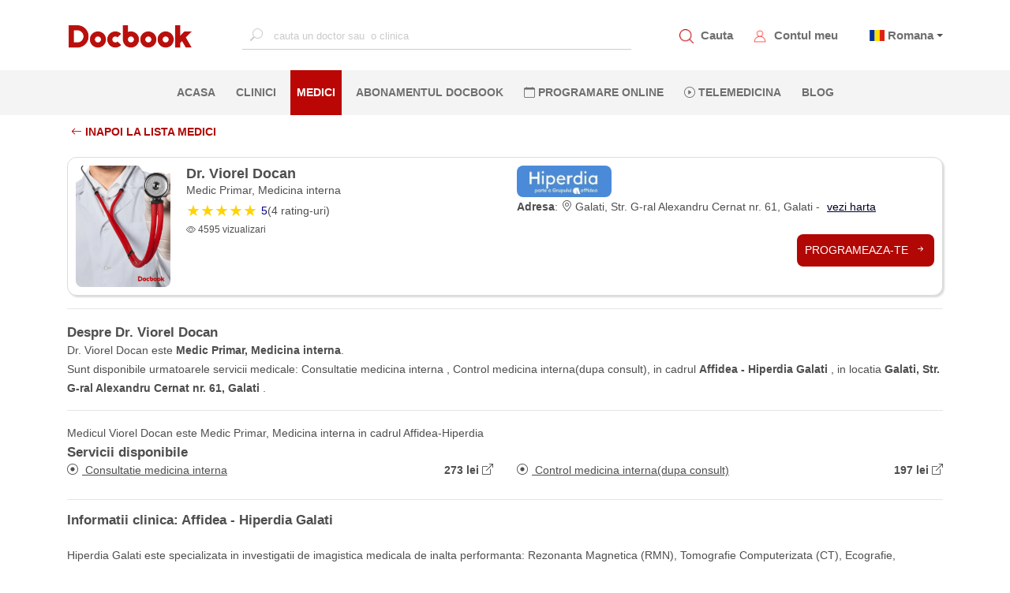

--- FILE ---
content_type: text/html; charset=utf-8
request_url: https://www.docbook.ro/medici/medic-viorel-docan-affidea-hiperdia-hiperdia-galati-
body_size: 16872
content:
<!DOCTYPE html>
<html lang="en">
<head>
    <meta charset="utf-8" />
    <meta http-equiv="X-UA-Compatible" content="IE=edge">
    <meta name="viewport" content="width=device-width, initial-scale=1.0">


    <meta name="twitter:title" content="Dr. Viorel Docan, Medic Primar, Medicina interna, Affidea - Hiperdia Galati">
    <META name="twitter:site" content="https://www.docbook.ro/medici/medic-viorel-docan-affidea-hiperdia-affidea-hiperdia-galati-2185710949">
    <meta name="twitter:card" content="summary">
    <meta name="og:type" content="URL">
    <meta name="og:url" content="https://www.docbook.ro/medici/medic-viorel-docan-affidea-hiperdia-affidea-hiperdia-galati-2185710949">
    <meta name="og:title" content="Dr. Viorel Docan, Medic Primar, Medicina interna, Affidea - Hiperdia Galati" />
    <meta name="og:description" content="Dr. Viorel Docan, Medic Primar, Medicina interna, Affidea - Hiperdia Galati" />
    <meta name="og:image" />
    <meta property="og:type" content="URL">
    <meta property="og:site_name" content="https://www.docbook.ro">
    <meta property="og:url" content="https://www.docbook.ro/medici/medic-viorel-docan-affidea-hiperdia-affidea-hiperdia-galati-2185710949">
    <meta property="og:title" content="Dr. Viorel Docan, Medic Primar, Medicina interna, Affidea - Hiperdia Galati" />
    <meta property="og:description" content="Docbook - vezi parerea pacientilor: Medicul Dr. Viorel Docan este Medic Primar, Medicina interna in cadrul Affidea - Hiperdia Galati" />
    <meta property="og:image" />
    <meta name="twitter:description" content="Docbook - vezi parerea pacientilor: Medicul Dr. Viorel Docan este Medic Primar, Medicina interna in cadrul Affidea - Hiperdia Galati" />
    <meta name="twitter:image" content="https://www.docbook.ro/Content/assets/logo.png" />
    <meta http-equiv="Expires" content="30" />
    <meta name="description" content="Docbook - vezi parerea pacientilor: Medicul Dr. Viorel Docan este Medic Primar, Medicina interna in cadrul Affidea - Hiperdia Galati" />
    <link rel="icon" type="image/png" sizes="32x32" href="https://www.docbook.ro/favicon-32x32.png">
    <link rel="icon" type="image/png" sizes="16x16" href="/favicon-16x16.png">
    <link rel="alternate" hreflang="en" href="https://www.docbook.ro/medici/medic-viorel-docan-affidea-hiperdia-affidea-hiperdia-galati-2185710949">
    <link rel="alternate" hreflang="x-default" href="https://www.docbook.ro/medici/medic-viorel-docan-affidea-hiperdia-affidea-hiperdia-galati-2185710949">
    <link rel="manifest" href="/manifest.json">
    <link rel="canonical" href="https://www.docbook.ro/medici/medic-viorel-docan-affidea-hiperdia-affidea-hiperdia-galati-2185710949">
    <meta name="msapplication-TileColor" content="#ffffff">
    <meta name="theme-color" content="#ffffff">
    <meta name="viewport" content="width=device-width, initial-scale=1.0">
    <title>Dr. Viorel Docan, Medic Primar, Medicina interna, Affidea - Hiperdia Galati</title>



<link href="/bundles/publicstyle?v=77d7HVZbvbfAAcjS3D5kZ36DPewlya-4z6R7gsf6kZE1" rel="preload" as="style"/>
<link href="/bundles/publicstyle?v=77d7HVZbvbfAAcjS3D5kZ36DPewlya-4z6R7gsf6kZE1" rel="stylesheet"/>





</head>
<body>
    <!-- Google Tag Manager (noscript) -->
    <noscript>
        <iframe src="https://www.googletagmanager.com/ns.html?id=GTM-N6QCQJ8"
                height="0" width="0" style="display:none;visibility:hidden"></iframe>
    </noscript>
    <!-- End Google Tag Manager (noscript) -->
    <input type="text" id="username" style="width:0;height:0;visibility:hidden;position:absolute;left:0;top:0" />
    <input type="text" id="emailaddress" style="width:0;height:0;visibility:hidden;position:absolute;left:0;top:0" />
    <input type="password" style="width:0;height:0;visibility:hidden;position:absolute;left:0;top:0" />
    <div id="loading-bg"></div>
    <div id="loading-image" class="lds-dual-ring"></div>
    
    <nav class="navbar navbar-expand-lg d-flex flex-column">
        <div class="container-fluid" id="navbar-container">
            <!-- <button class="navbar-toggler" type="button" data-toggle="collapse" data-target="#mainNavbar"
                aria-controls="mainNavbar" aria-expanded="false" aria-label="Toggle navigation">
                <span class="navbar-toggler-icon"></span>
            </button> -->
            <!-- Toggler -->
            <a href="#" id="toggle-menu" title="Docbook menu"><span></span></a>

            <a class="navbar-brand" href="/">
                    <img src="/Content/assets/logo.png" alt="Docbook Logo programari la doctor" height="32" width="160" style="height:32px!important; width:160px!important">

            </a>


            <div class="collapse navbar-collapse" id="mainNavbar">

                
                <div action="" class="form-inline mx-auto search-for-a-doctor">
                    <input type="text" name="search" id="search-for-a-doctor-xl"
                           placeholder="cauta un doctor sau  o clinica" autocomplete="off" onclick="fillSugestions('#search-for-a-doctor')" onkeyup="fillSugestions('#search-for-a-doctor-xl')">
                    <label>
                        <i class="bi bi-search"></i>
                    </label>
                </div>
                

                <ul class="navbar-nav ml-auto mr-auto" style="display: none;">
                        <li class="nav-item">
                            <a class="nav-link" href="/" title="Pagina principala Docbook">ACASA <span class="sr-only">(current)</span></a>
                        </li>

                        <li class="nav-item">
                            <a class="nav-link" href="/clinici" title="Clinicile listate pe Docbook ">CLINICI</a>
                        </li>

                        <li class="nav-item active-li">
                            <a class="nav-link" href="/medici" title="Medicii disponibili pe Docbook">MEDICI</a>
                        </li>

                        <li class="nav-item">
                            <a class="nav-link" href="/specialitati" title="Specialitatile medicale disponbile">SPECIALITATI</a>
                        </li>

                        <li class="nav-item">
                            <a class="nav-link" href="/campanii" title="Oferte si pachate de servicii medicale">OFERTE</a>
                        </li>

                        <li class="nav-item">
                            <a class="nav-link" href="/blog" title="Blog-ul Docbook">BLOG</a>
                        </li>
                    <li class="nav-item">
                        <a class="nav-link" href="/abonament" title="Abonamentul Docbook">Abonamentul Docbook</a>
                    </li>
                    <li class="nav-item">
                        <a class="nav-link" href="#" data-toggle="modal" data-target="#reasonModal" data-dismiss="modal" onclick="loadTLMServices()" style="color:blue" title="Telemedicina prin Docbook"><i class="bi bi-play-circle"></i> Telemedicina</a>
                    </li>

                    <li class="nav-item">
                        <a class="nav-link" href="/home/extlink/fec01c3b-55aa-4b88-a648-e51ec52a1cb2" target="_blank" rel="nofollow" title="Farmacie online prin Docbook" style="color:#018719">FARMACIE ONLINE</a>
                    </li>

                    <li class="nav-item">
                        <a class="nav-link" href="javasckript:;" data-toggle="modal" data-target="#districtModal" title="programare online la clinici private">PROGRAMARE ONLINE</a>
                    </li>
                </ul>
            </div>

            <div class="my-account d-flex">
                <div class="item">
                    <img src="/Content/assets/icons/search_red.png" alt="Cauta un medic.Programari la doctor" data-toggle="modal" data-target="#districtModal" style="height:18px;width:18px">
                    <a href="javascript:;" data-toggle="modal" data-target="#districtModal" title="Programeaza-te la medicul potrivit">Cauta</a>
                </div>
                
                <div class="item">
                    <img src="/Content/assets/icons/avatar_red.png" style="height:18px;width:18px" alt="Contul meu Docbook" onclick="goToAccount()">
                    <a href="/user/account/ViewAccount" title="Contul meu Docbook">Contul meu</a>
                </div>
                <div class="item dropdown" style="margin-left:10px">


                        <span class="flag-icon flag-icon-ro" style="margin-left:5px"></span>
                        <span class="dropdown-toggle" data-toggle="dropdown" aria-haspopup="true"><a href="#" title="Docbook in limba romana"> Romana</a></span>

                    <div class="dropdown-menu dropdown-menu-right text-left language">
                        <a class="dropdown-item" title="Docbook limba romana" style="display:block" href="/home/changelanguage?lang=ro"><span class="flag-icon flag-icon-ro"> </span> Romana</a>
                        <a class="dropdown-item" title="Docbook in english" style="display:block" href="/home/changelanguage?lang=en"><span class="flag-icon flag-icon-gb"> </span> English</a>
                        
                    </div>
                </div>
                
            </div>
        </div>

        <div id="mobile-menu">
            <ul>
                <li>
                    <a class="nav-link" href="/" title="Pagina principala Docbook">ACASA <span class="sr-only">(current)</span></a>
                </li>
                <li>
                    <a class="nav-link" href="javascript:;" data-toggle="modal" data-target="#districtModal" title="cautare"><i class="bi bi-search"></i> CAUTA</a>
                </li>
                <li>
                    <a class="nav-link" href="javascript:;" data-toggle="modal" style="color:#ba0705" data-target="#districtModal" title="Fa o programare">PROGRAMARE ONLINE</a>
                </li>
                <li>
                    <a class="nav-link" data-toggle="modal" href="#" data-target="#reasonModal" data-dismiss="modal" onclick="loadTLMServices()" style="color:blue" title="Telemedicina prin Docbook"><i class="bi bi-play-circle"></i> TELEMEDICINA</a>
                </li>
                <li>
                    <a class="nav-link" href="/clinici" title="Clinicile private listate pe Docbook">CLINICI</a>
                </li>
                <li>
                    <a class="nav-link" href="/medici" title="Cei mai buni medici listati pe Docbook">MEDICI</a>
                </li>
                <li>
                    <a class="nav-link" href="/specialitati" title="Lista de specialitati medicale">SPECIALITATI</a>
                </li>
                <li class="nav-item">
                    <a class="nav-link" href="/abonament" title="Abonamentul Docbook">Abonamentul Docbook</a>
                </li>
                <li>
                    <a class="nav-link" href="/home/asigurareann" title="Asigurarea NN" style="color: #9d4912 !important">  ASIGURAREA DE SANATATE NN</a>
                </li>
                <li>
                    <a class="nav-link" href="/campanii" title="Pachete de servicii medicale si oferte promotionale">OFERTE</a>
                </li>
                <li>
                    <a class="nav-link" href="/blog" title="Blog-ul Docbook Noutati din lumea medicala">BLOG</a>
                </li>

                <li>
                    <a class="nav-link" href="/home/extlink/fec01c3b-55aa-4b88-a648-e51ec52a1cb2" target="_blank" rel="nofollow" style="color:#018719" title="Farmacie online prin Docbook"><i class="bi bi-prescription2"></i> FARMACIE ONLINE</a>
                </li>


            </ul>
        </div>

        <div class="nav-sec">
            <div action="" class="form-inline mx-auto search-for-a-doctor">
                <input type="text" name="search" id="mobile-search-for-a-doctor"
                       placeholder="cauta un doctor sau o clinica" autocomplete="off" onclick="fillSugestions('#mobile-search-for-a-doctor')" onkeyup="fillSugestions('#mobile-search-for-a-doctor')">
                <label>
                    <i class="bi bi-search"></i>
                </label>
            </div>

            <div class="results-wrapper">
                <div class="results">
                    <div id="search-res-title">
                        <p>Sugestii</p>
                    </div>

                    <ul class="results-list" id="search-results-list"></ul>

                    <div class="close-search-results">
                        <a href="#"><i class="bi bi-arrow-left"></i>Inapoi la Docbook</a>
                    </div>
                </div>
            </div>

            <ul class="navbar-nav ml-auto mr-auto w-100 d-flex justify-content-center">
                    <li class="nav-item">
                        <a class="nav-link" href="/" title="Pagina principala Docbook">ACASA <span class="sr-only">(current)</span></a>
                    </li>

                    <li class="nav-item">
                        <a class="nav-link" href="/clinici" title="Clinicile disponibile pe platforma Docbook Clinici private">CLINICI</a>
                    </li>

                    <li class="nav-item active-li">
                        <a class="nav-link" href="/medici" title="Cauta cei mai buni medici disponibili pe Docbook">MEDICI</a>
                    </li>
                                    <li class="nav-item">
                        <a class="nav-link" href="/abonament" title="Abonamentul Docbook">Abonamentul Docbook</a>
                    </li>

                
                <li class="nav-item">
                    <a class="nav-link" href="javascript:;" data-toggle="modal" title="Programare online la medic. Cauta medicul potrivit pentru tine" data-target="#districtModal"><i class="bi bi-calendar"></i> PROGRAMARE ONLINE</a>
                </li>
                <li class="nav-item">
                    <a class="nav-link" data-toggle="modal" href="#" data-target="#reasonModal" data-dismiss="modal" onclick="loadTLMServices()" 
                       title="Telemedicina prin Docbook"><i class="bi bi-play-circle"></i> Telemedicina</a>
                </li>
                    <li class="nav-item">
                        <a class="nav-link" href="/blog" title="Blogul Docbook, Noutati din lumea medicala">BLOG</a>
                    </li>
                


            </ul>
        </div>
    </nav>

    <div class="custom-container container-fluid">
        

<style>
    .rating_circle {
        width: 100px;
        height: 100px;
        border-radius: 70px;
        border: 1px none;
        font-size: 35px;
    }

    .rating_text {
        margin-top: 38px;
    }

    .stars-outer {
        position: relative;
        display: inline-block; /* Or other suitable display property */
    }

    .stars-inner {
        position: absolute;
        top: 0;
        left: 0;
        white-space: nowrap;
        overflow: hidden;
        width: 0; /* This will be dynamically set based on the rating */
        color: #ffc107; /* Bootstrap's star color (you can customize) */
    }

    .dark {
        background-color: #000000;
    }
</style>
<div class="container">
    <div class="filter-bar-book">
        <div class="row">
            <div class="col-md-6 col-6">
                <a href="/medici" class="section-button-white-left no-border">
                    <i class="bi bi-arrow-left"></i>  Inapoi la lista medici

                </a>

            </div>
        </div>
    </div>
    <div class="doctor_card card" itemscope itemtype="http://schema.org/Physician">

        <div class="row">
            <div class="col-md-6 col-12">
                <div class="row">
                    <div class="col-3">
                        <img class="card-photo" itemprop="image" alt="Dr. Viorel Docan" src="https://www.docbook.ro/uploads/doctor_male.png" />
                    </div>
                    <div class="col-9 card-doc-info">
                        <h1 class="card-doctor-name" itemprop="name">Dr. Viorel Docan</h1>
                        <p class="card-spec">Medic Primar, Medicina interna</p>

                        <a href="#doctor-reviews">
                            <div class="card-rating">
                                <div class="star-ratings">
                                        <div class="fill-ratings" style="width: 100%;">
                                            <div>★★★★★</div>
                                        </div>
                                </div>

                                        <span style="margin-left:5px;" itemscope itemtype="http://schema.org/AggregateRating" itemprop="aggregateRating"><span class="rating-a" itemprop="ratingValue">5</span>(<span itemprop="ratingCount">4</span> rating-uri)</span>
                            </div>
                        </a>
                        <div class="card-nr-info">
                            <p><i class="bi bi-eye"></i> 4595 vizualizari</p>
                            
                        </div>
                    </div>
                </div>
            </div>
            <div class="col-md-6 col-12">
                <div class="row">
                    <div class="col-md-12 col-12 card-doc-info">
                        <div>
                                <a href="/clinici/clinica-affidea-hiperdia-galati-affidea-hiperdia" title="Affidea - Hiperdia Galati"><img class="clinic-logo" loading="lazy" alt="logo clinica" src="https://www.docbook.ro/uploads/6cabbde0-6dcf-4709-b350-5ca3afa8148d_logo.webp" /></a>

                        </div>

                            <span>
                                <b>Adresa</b>: <i class="bi bi-geo-alt"></i>   Galati, Str. G-ral Alexandru Cernat nr. 61, Galati - <a class="card-address-map" target="_blank" title="Locatie clinica Affidea - Hiperdia Galati" href='https://www.google.com/maps/place/Galati,+Str.+G-ral+Alexandru+Cernat+nr.+61,+Galati)'>vezi harta</a>
                            </span>

                        


                    </div>

                        <div class="card-button col-12 ">
                            <br />
                            <a href="/Search/DoctorResult?doctorId=21857&serviceId=302&locationId=10949" title="Dr. Viorel Docan" class="section-button section-button-card"> Programeaza-te <i class="bi bi-arrow-right-short"></i></a>

                        </div>
                </div>
            </div>
        </div>
        
    </div>

    <hr />

    <section id="doctor-details">
        <h2 class="choose-pay">Despre Dr. Viorel Docan</h2>
        <div class="doctor-desc">
            <span>
                Dr. Viorel Docan este <b>Medic Primar, Medicina interna</b>. <br />Sunt disponibile urmatoarele servicii medicale:
                    Consultatie medicina interna , 
                    Control medicina interna(dupa consult), 
                in cadrul <b>Affidea - Hiperdia Galati</b> , in locatia <b>
                    Galati, Str. G-ral Alexandru Cernat nr. 61, Galati
                </b>.

                <br />

            </span>

                <hr />
                <span>Medicul Viorel Docan este Medic Primar, Medicina interna in cadrul Affidea-Hiperdia</span>


        </div>


    </section>

 
    <section id="all-services">
        <span class="choose-pay">Servicii disponibile</span>

            <div class="row">


                    <div class="col-md-6" style="display:inline-block; margin-bottom:5px">
                        <a href="/Search/DoctorResult?doctorId=21857&serviceId=302&locationId=10949" title="Dr. Viorel Docan Consultatie medicina interna " class="card-address-map" style="margin-left:0;">

                            <div class="hover-link" style="width:100%; height:100%">

                                <p style="float:left;text-decoration:underline">   <i class="bi bi-record-circle" style=" margin-right:5px"></i> Consultatie medicina interna  </p>
                                <span style="float:right"><b>273 lei</b> <i class="bi bi-box-arrow-up-right"></i></span>


                            </div>

                        </a>
                    </div>
                    <div class="col-md-6" style="display:inline-block; margin-bottom:5px">
                        <a href="/Search/DoctorResult?doctorId=21857&serviceId=303&locationId=10949" title="Dr. Viorel Docan Control medicina interna(dupa consult)" class="card-address-map" style="margin-left:0;">

                            <div class="hover-link" style="width:100%; height:100%">

                                <p style="float:left;text-decoration:underline">   <i class="bi bi-record-circle" style=" margin-right:5px"></i> Control medicina interna(dupa consult) </p>
                                <span style="float:right"><b>197 lei</b> <i class="bi bi-box-arrow-up-right"></i></span>


                            </div>

                        </a>
                    </div>



            </div>

    </section>
    <hr />
    <section id="clinic-details">
            <h2 class="choose-pay">Informatii clinica: Affidea - Hiperdia Galati</h2>
            <br />
            <div class="clinic-desc">

                <span><p>Hiperdia Galati este specializata in investigatii de imagistica medicala de inalta performanta: Rezonanta Magnetica (RMN), Tomografie Computerizata (CT), Ecografie, Mamografie, Osteodensitometrie (Dexa) si Radiologie digitala. Analizele de laborator si Consultatiile medicale de specialitate completeaza paleta extinsa de servicii medicale oferite.</p>
<p>Affidea Rom&acirc;nia este unul dintre cei mai importanți furnizori de servicii medicale integrate din țara noastră, parte a celui mai mare operator european de diagnostic imagistic, servicii ambulatorii și tratament oncologic. Cu o rețea națională extinsă, Affidea reunește 74 de clinici &icirc;n 26 de orașe, sub umbrela cărora se regăsesc și brandurile Hiperdia, Medeuropa, Sanmed, Phoenix, Medsan și ExMed.</p>
<p>Echipa este alcătuită din peste 1.500 de profesioniști, dintre care mai mult de 900 de clinicieni, care tratează anual aproximativ 2 milioane de pacienți. Affidea oferă pacienților un portofoliu medical complet, ce include servicii de laborator, consultații medicale multidisciplinare, diagnostic imagistic de &icirc;naltă performanță și, prin achiziția MedEuropa, tratament modern și sigur pentru pacienții oncologici.</p>
<p>La nivel internațional, Affidea a fost fondată &icirc;n 1991 și operează peste 410 centre medicale &icirc;n 15 țări, deservind anual peste 14 milioane de pacienți. Prin investiții constante &icirc;n inovatie, tehnologie de ultimă generație și dezvoltarea echipelor medicale, Affidea Rom&acirc;nia &icirc;și consolidează rolul de partener de &icirc;ncredere pentru pacienți, contribuind la modernizarea și creșterea accesului la servicii medicale de calitate &icirc;n &icirc;ntreaga țară.</p>
<p>Recunoscută pentru standardele de excelență și pentru angajamentul față de siguranța pacientului, Affidea este cel mai premiat furnizor medical din Europa. Peste 90% dintre centrele certificate cu 5 stele Eurosafe de către Societatea Europeană de Radiologie fac parte din rețeaua Affidea, confirm&acirc;nd calitatea și siguranța actului medical.</p></span>
            </div>
    </section>



    <section id="doctor-reviews">
        <div class="row">
            <div class="col-12">
                <h2 class="choose-pay">Parerea pacientilor despre Dr. Viorel Docan</h2>
            </div>

        </div>

        <style>

    .rating_circle {
        width: 100px;
        height: 100px;
        /*   border-radius: 70px;*/
        /*    border: 2px solid red;*/
        font-size: 35px;
        font-weight: 600;
        border: none;
        background-color: white;
    }

    .regular-action-button {
        padding: 10px;
        border: 2px solid #ba0705;
        background-color: white;
        border-radius: 8px;
        color: #ba0705;
        float: right;
        margin-right: 10px;
        font-weight: bold;
    }

    .modal-header {
        padding-bottom: 15px;
        border-bottom: 1px solid #eee;
        display: flex; /* Keep flex for potential overall header alignment */
        flex-direction: column; /* Stack header elements vertically */
        align-items: flex-start; /* Align items to the left by default */
    }

    .header-top {
        display: flex;
        justify-content: space-between;
        align-items: center;
        width: 100%; /* Ensure it takes full width to separate title and close */
        margin-bottom: 10px; /* Space between title/close and buttons */
    }

    .modal-title {
        margin: 0;
    }

    .close-button {
        color: #aaa;
        font-size: 28px;
        font-weight: bold;
        cursor: pointer;
    }

        .close-button:hover,
        .close-button:focus {
            color: black;
            text-decoration: none;
        }

    #rating-filters {
        margin-bottom: 20px;
    }

    .rating-filter {
        padding: 8px 15px;
        margin-right: 10px;
        border: 1px solid #ccc;
        border-radius: 5px;
        background-color: #f9f9f9;
        color: black;
        cursor: pointer;
        transition: background-color 0.3s ease;
    }

        .rating-filter:hover {
            background-color: #eee;
        }

        .rating-filter.selected {
            background-color: red;
            color: white;
            border-color: red;
        }

    .rating_text {
        margin-top: 38px;
    }

    .hidden {
        display: none !important;
        opacity: 0; /* For smoother fade-out */
        transition: opacity 0.3s ease-in-out, display 0s 0.3s; /* Delay display:none */
    }

    .review-item.visible {
        display: block; /* Or whatever your default display is */
        opacity: 1;
        transition: opacity 1s ease-in-out;
        margin-bottom: 5px;
        /*   background-color:white;*/
        /*  margin-top:5px;
        padding:10px;
        border-radius:5px;*/
    }

    .stars-outer {
        position: relative;
        display: inline-block; /* Or other suitable display property */
    }

    .number-label {
        margin-left: 0.5rem; /* Or any desired spacing */
        font-weight: bold;
    }

    .stars-inner {
        position: absolute;
        top: 0;
        left: 0;
        white-space: nowrap;
        overflow: hidden;
        width: 0; /* This will be dynamically set based on the rating */
        color: #ffc107; /* Bootstrap's star color (you can customize) */
    }

    .dark {
        background-color: #000000;
    }

    .review-item {
        border: 1px solid #ccc;
        padding: 15px;
        margin-bottom: 15px;
    }

    .review-header {
        display: flex;
        align-items: center; /* Vertically align user info and date */
        margin-bottom: 10px; /* Space between header and text */
    }

    .user-info {
        display: flex;
        align-items: center;
        flex-grow: 1; /* Allows user info to take up available space */
    }

    .user-icon {
        font-size: 2em; /* Make the icon bigger */
        margin-right: 10px;
    }

    .user-details {
        display: flex;
        flex-direction: column; /* Username above rating */
    }

    .rating {
        display: flex;
        align-items: center;
        color: gold; /* Style the stars */
    }

        .rating .bi-star-fill {
            margin-right: 3px;
        }


    .review-date-validated {
        display: flex;
        flex-direction: column; /* Stack date and validated badge */
        align-items: flex-end; /* Align date and badge to the right */
    }

    .review-date {
        display: flex;
        align-items: center;
        white-space: nowrap;
        margin-bottom: 5px; /* Space between date and badge */
    }

        .review-date .bi-calendar-event {
            margin-right: 5px;
        }

    .validated-badge {
        display: flex;
        align-items: center;
        color: green;
        font-size: 0.9em;
        white-space: nowrap;
    }

    .validated-icon {
        margin-right: 5px;
        font-size: 1em; /* Adjust size of the icon */
    }

    .modal-dialog {
        max-width: 700px;
    }

    .review-content {
        display: flex;
        align-items: flex-start; /* Align text and button at the top */
        justify-content: space-between; /* Push text to left, button to right */
        padding-top: 10px;
        border-top: 1px solid #eee;
    }

    .review-text {
        flex-grow: 1; /* Allow text to take up most of the width */
        margin-right: 20px; /* Space between text and button */
    }

    .like-button {
        display: flex;
        align-items: center;
        padding: 8px 12px;
        border: 1px solid #ccc;
        border-radius: 5px;
        background-color: #f9f9f9;
        cursor: pointer;
        font-size: 0.9em;
    }

        .like-button:hover {
            background-color: #eee;
        }

        .like-button .bi-hand-thumbs-up {
            margin-right: 5px;
        }

    .like-count {
        font-weight: bold;
    }
</style>


    <div class="row">
        <div class="col-md-12">
            <div class="card mt-2">
                <div class="card-body">

                    <div class="row">
                        <div class="col-md-2" style="text-align:center">
                            <h3>Nota pacientilor</h3>
                            <button class="rating_circle">5</button>
                            <div>
                                <div class="stars-outer">
                                    <div class="stars-inner" style="width: 100%;">
                                        <i class="bi bi-star-fill"></i>
                                        <i class="bi bi-star-fill"></i>
                                        <i class="bi bi-star-fill"></i>
                                        <i class="bi bi-star-fill"></i>
                                        <i class="bi bi-star-fill"></i>
                                    </div>
                                    <div class="stars-empty">
                                        <i class="bi bi-star"></i>
                                        <i class="bi bi-star"></i>
                                        <i class="bi bi-star"></i>
                                        <i class="bi bi-star"></i>
                                        <i class="bi bi-star"></i>
                                    </div>
                                </div>
                            </div>
                            <span itemprop="ratingCount"><i class="bi bi-person"></i> 4</span>
                        </div>
                        <div class="col-md-4 d-flex flex-column">
                            <div class="d-flex align-items-center mt-2">
                                <div class="progress" style="height:10px; width: 90%;">
                                    <div class="progress-bar dark" style="width:100%;height:10px"></div>
                                </div>
                                <span class="number-label">5</span>
                            </div>

                            <div class="d-flex align-items-center mt-1">
                                <div class="progress" style="height:10px; width: 90%;">
                                    <div class="progress-bar dark" style="width:0%;height:10px"></div>
                                </div>
                                <span class="number-label">4</span>
                            </div>
                            <div class="d-flex align-items-center mt-1">
                                <div class="progress" style="height:10px; width: 90%;">
                                    <div class="progress-bar dark" style="width:0%;height:10px"></div>
                                </div>
                                <span class="number-label">3</span>
                            </div>
                            <div class="d-flex align-items-center mt-1">
                                <div class="progress" style="height:10px; width: 90%;">
                                    <div class="progress-bar dark" style="width:0%;height:10px"></div>
                                </div>
                                <span class="number-label">2</span>
                            </div>
                            <div class="d-flex align-items-center mt-1">
                                <div class="progress" style="height:10px; width: 90%;">
                                    <div class="progress-bar dark" style="width:0%;height:10px"></div>
                                </div>
                                <span class="number-label">1</span>
                            </div>

                            <div class="review-card d-flex align-items-center justify-content-center" style="text-align: center; margin-top: 10px; margin-bottom: 10px;">
                                <div class="review-wrap w-100">
                                    <div>
                                        <div class="author d-flex align-items-center justify-content-center w-100">
                                            <a href="javascript:;" class="regular-action-button" data-toggle="modal" data-target="#reviewPopup" title="Vezi toate review-urile">
                                                Citeste toate review-urile
                                            </a>
                                        </div>
                                    </div>
                                </div>
                            </div>
                        </div>
                        <div class="col-md-3 d-flex flex-column justify-content-center align-items-center" style="font-size: 1.5em !important; margin-bottom: 10px;  ">
                            <p style="text-align:center">
                                <i class="bi bi-shield-fill-check" style="color:green; font-size:2em"></i>
                                <br />
                                <b>4</b> review-uri verificate

                                    <br />
                                    <br />
                                    <i class="bi bi-hand-thumbs-up-fill" style="color: #125dda; font-size: 2em"></i>
                                    <br />
                                    <b>4</b> pacienti recomanda medicul
                            </p>
                        </div>
                        <div class="col-md-3 d-flex flex-column justify-content-center align-items-center">
                            <p style="text-align:center; font-weight:bold">Ai fost la acest medic?</p>
                            <span style="text-align:center">Spune-ne parerea ta:</span> <br />
                            <a href="/user/appointments/adddoctorreview/21857" class="regular-action-button" title="Adauga un review">
                                Adauga un review
                            </a>

                        </div>
                    </div>
                </div>
            </div>
        </div>
    </div>
    <br />
    <h3>Cele mai apreciate review-uri</h3>
    <br />
        <div class="review-item" data-score="5">
            <div class="review-header">
                <div class="user-info">
                    <i class="bi bi-person-circle user-icon"></i>
                    <div class="user-details">
                        <span class="username">
                            Anonim
                        </span>

                        <div>
                            <div class="stars-outer">
                                <div class="stars-inner" style="width:100%;">
                                    <i class="bi bi-star-fill"></i>
                                    <i class="bi bi-star-fill"></i>
                                    <i class="bi bi-star-fill"></i>
                                    <i class="bi bi-star-fill"></i>
                                    <i class="bi bi-star-fill"></i>
                                </div>
                                <div class="stars-empty">
                                    <i class="bi bi-star"></i>
                                    <i class="bi bi-star"></i>
                                    <i class="bi bi-star"></i>
                                    <i class="bi bi-star"></i>
                                    <i class="bi bi-star"></i>
                                </div>
                            </div>
                        </div>
                        
                    </div>
                </div>
                <div class="review-date-validated">
                    <div class="review-date">
                        <i class="bi bi-calendar-event"></i>
                        <span class="date">07.04.2023</span>
                    </div>
                        <div class="validated-badge">
                            <i class="bi bi-check-circle-fill validated-icon"></i>
                            <span>Review pacient <span style="color: #ba0705;font-weight:600">Docbook</span></span>
                        </div>
                </div>
            </div>
            <div class="review-content">
                    <div class="review-text">
                        <p>Foarte amabil dl doctor,am fost multumit</p>
                    </div>

            </div>

        </div>
        <div class="review-item" data-score="5">
            <div class="review-header">
                <div class="user-info">
                    <i class="bi bi-person-circle user-icon"></i>
                    <div class="user-details">
                        <span class="username">
                            ursachel constantin cristinel
                        </span>

                        <div>
                            <div class="stars-outer">
                                <div class="stars-inner" style="width:100%;">
                                    <i class="bi bi-star-fill"></i>
                                    <i class="bi bi-star-fill"></i>
                                    <i class="bi bi-star-fill"></i>
                                    <i class="bi bi-star-fill"></i>
                                    <i class="bi bi-star-fill"></i>
                                </div>
                                <div class="stars-empty">
                                    <i class="bi bi-star"></i>
                                    <i class="bi bi-star"></i>
                                    <i class="bi bi-star"></i>
                                    <i class="bi bi-star"></i>
                                    <i class="bi bi-star"></i>
                                </div>
                            </div>
                        </div>
                        
                    </div>
                </div>
                <div class="review-date-validated">
                    <div class="review-date">
                        <i class="bi bi-calendar-event"></i>
                        <span class="date">07.04.2023</span>
                    </div>
                        <div class="validated-badge">
                            <i class="bi bi-check-circle-fill validated-icon"></i>
                            <span>Review pacient <span style="color: #ba0705;font-weight:600">Docbook</span></span>
                        </div>
                </div>
            </div>
            <div class="review-content">
                    <div class="review-text">
                        <p>5</p>
                    </div>

            </div>

        </div>
        <div class="review-item" data-score="5">
            <div class="review-header">
                <div class="user-info">
                    <i class="bi bi-person-circle user-icon"></i>
                    <div class="user-details">
                        <span class="username">
                            Anonim
                        </span>

                        <div>
                            <div class="stars-outer">
                                <div class="stars-inner" style="width:100%;">
                                    <i class="bi bi-star-fill"></i>
                                    <i class="bi bi-star-fill"></i>
                                    <i class="bi bi-star-fill"></i>
                                    <i class="bi bi-star-fill"></i>
                                    <i class="bi bi-star-fill"></i>
                                </div>
                                <div class="stars-empty">
                                    <i class="bi bi-star"></i>
                                    <i class="bi bi-star"></i>
                                    <i class="bi bi-star"></i>
                                    <i class="bi bi-star"></i>
                                    <i class="bi bi-star"></i>
                                </div>
                            </div>
                        </div>
                        
                    </div>
                </div>
                <div class="review-date-validated">
                    <div class="review-date">
                        <i class="bi bi-calendar-event"></i>
                        <span class="date">10.03.2023</span>
                    </div>
                        <div class="validated-badge">
                            <i class="bi bi-check-circle-fill validated-icon"></i>
                            <span>Review pacient <span style="color: #ba0705;font-weight:600">Docbook</span></span>
                        </div>
                </div>
            </div>
            <div class="review-content">
                    <div class="review-text">
                        <p>Un medic atent, echilibrat, empatic. Consultatia a decurs foarte bine.</p>
                    </div>

            </div>

        </div>
        <div class="review-item" data-score="5">
            <div class="review-header">
                <div class="user-info">
                    <i class="bi bi-person-circle user-icon"></i>
                    <div class="user-details">
                        <span class="username">
                            Anonim
                        </span>

                        <div>
                            <div class="stars-outer">
                                <div class="stars-inner" style="width:100%;">
                                    <i class="bi bi-star-fill"></i>
                                    <i class="bi bi-star-fill"></i>
                                    <i class="bi bi-star-fill"></i>
                                    <i class="bi bi-star-fill"></i>
                                    <i class="bi bi-star-fill"></i>
                                </div>
                                <div class="stars-empty">
                                    <i class="bi bi-star"></i>
                                    <i class="bi bi-star"></i>
                                    <i class="bi bi-star"></i>
                                    <i class="bi bi-star"></i>
                                    <i class="bi bi-star"></i>
                                </div>
                            </div>
                        </div>
                        
                    </div>
                </div>
                <div class="review-date-validated">
                    <div class="review-date">
                        <i class="bi bi-calendar-event"></i>
                        <span class="date">03.09.2021</span>
                    </div>
                        <div class="validated-badge">
                            <i class="bi bi-check-circle-fill validated-icon"></i>
                            <span>Review pacient <span style="color: #ba0705;font-weight:600">Docbook</span></span>
                        </div>
                </div>
            </div>
            <div class="review-content">
                    <div class="review-text">
                        <p>Dnu. doctor nu a fost disponibil !</p>
                    </div>

            </div>

        </div>
    <div class="review-card d-flex align-items-center justify-content-center" style="text-align: center; margin-top: 10px; margin-bottom: 10px;">
        <div class="review-wrap w-100">
            <div>
                <div class="author d-flex align-items-center justify-content-center w-100">
                    <a href="javascript:;" class="regular-action-button" data-toggle="modal" data-target="#reviewPopup" title="Vezi toate review-urile">
                        Citeste toate review-urile
                    </a>
                </div>
            </div>
        </div>
    </div>
    <hr />
<!-- Modal info -->
<div id="reviewPopup" class="modal fade">
    <div class="modal-dialog ">
        <div class="modal-content">
            <div class="modal-header">
                <div class="header-top">
                    <h2 class="modal-title"><i class="bi bi-star-fill"></i> Toate review-urile</h2>
                    <span class="close-button" data-dismiss="modal">&times;</span>
                </div>
                <div id="rating-filters">
                    <button data-filter="all" class="rating-filter selected">Toate</button>
                    <button data-filter="5" class="rating-filter">5*</button>
                    <button data-filter="4" class="rating-filter">4*</button>
                    <button data-filter="3" class="rating-filter">3*</button>
                    <button data-filter="2" class="rating-filter">2*</button>
                    <button data-filter="1" class="rating-filter">1*</button>

                </div>

            </div>
            <div class="modal-body">

                <div style="overflow:auto;height:100%">
                            <div class="review-item" data-score="5">
                                <div class="review-header">
                                    <div class="user-info">
                                        <i class="bi bi-person-circle user-icon"></i>
                                        <div class="user-details">
                                            <span class="username">Anonim</span>
                                            
                                            <div>
                                                <div class="stars-outer">
                                                    <div class="stars-inner" style="width:100%;">
                                                        <i class="bi bi-star-fill"></i>
                                                        <i class="bi bi-star-fill"></i>
                                                        <i class="bi bi-star-fill"></i>
                                                        <i class="bi bi-star-fill"></i>
                                                        <i class="bi bi-star-fill"></i>
                                                    </div>
                                                    <div class="stars-empty">
                                                        <i class="bi bi-star"></i>
                                                        <i class="bi bi-star"></i>
                                                        <i class="bi bi-star"></i>
                                                        <i class="bi bi-star"></i>
                                                        <i class="bi bi-star"></i>
                                                    </div>
                                                </div>
                                            </div>
                                        </div>
                                    </div>

                                    <div class="review-date-validated">
                                        <div class="review-date">
                                            <i class="bi bi-calendar-event"></i>
                                            <span class="date">07.04.2023</span>
                                        </div>
                                            <div class="validated-badge">
                                                <i class="bi bi-check-circle-fill validated-icon"></i>
                                                <span>Review pacient <span style="color: #ba0705;font-weight:600">Docbook</span></span>
                                            </div>
                                    </div>
                                </div>
                                <div class="review-content">
                                        <div class="review-text">
                                            <p>Foarte amabil dl doctor,am fost multumit</p>
                                        </div>

                                </div>


                            </div>
                            <div class="review-item" data-score="5">
                                <div class="review-header">
                                    <div class="user-info">
                                        <i class="bi bi-person-circle user-icon"></i>
                                        <div class="user-details">
                                            <span class="username">ursachel constantin cristinel</span>
                                            
                                            <div>
                                                <div class="stars-outer">
                                                    <div class="stars-inner" style="width:100%;">
                                                        <i class="bi bi-star-fill"></i>
                                                        <i class="bi bi-star-fill"></i>
                                                        <i class="bi bi-star-fill"></i>
                                                        <i class="bi bi-star-fill"></i>
                                                        <i class="bi bi-star-fill"></i>
                                                    </div>
                                                    <div class="stars-empty">
                                                        <i class="bi bi-star"></i>
                                                        <i class="bi bi-star"></i>
                                                        <i class="bi bi-star"></i>
                                                        <i class="bi bi-star"></i>
                                                        <i class="bi bi-star"></i>
                                                    </div>
                                                </div>
                                            </div>
                                        </div>
                                    </div>

                                    <div class="review-date-validated">
                                        <div class="review-date">
                                            <i class="bi bi-calendar-event"></i>
                                            <span class="date">07.04.2023</span>
                                        </div>
                                            <div class="validated-badge">
                                                <i class="bi bi-check-circle-fill validated-icon"></i>
                                                <span>Review pacient <span style="color: #ba0705;font-weight:600">Docbook</span></span>
                                            </div>
                                    </div>
                                </div>
                                <div class="review-content">
                                        <div class="review-text">
                                            <p>5</p>
                                        </div>

                                </div>


                            </div>
                            <div class="review-item" data-score="5">
                                <div class="review-header">
                                    <div class="user-info">
                                        <i class="bi bi-person-circle user-icon"></i>
                                        <div class="user-details">
                                            <span class="username">Anonim</span>
                                            
                                            <div>
                                                <div class="stars-outer">
                                                    <div class="stars-inner" style="width:100%;">
                                                        <i class="bi bi-star-fill"></i>
                                                        <i class="bi bi-star-fill"></i>
                                                        <i class="bi bi-star-fill"></i>
                                                        <i class="bi bi-star-fill"></i>
                                                        <i class="bi bi-star-fill"></i>
                                                    </div>
                                                    <div class="stars-empty">
                                                        <i class="bi bi-star"></i>
                                                        <i class="bi bi-star"></i>
                                                        <i class="bi bi-star"></i>
                                                        <i class="bi bi-star"></i>
                                                        <i class="bi bi-star"></i>
                                                    </div>
                                                </div>
                                            </div>
                                        </div>
                                    </div>

                                    <div class="review-date-validated">
                                        <div class="review-date">
                                            <i class="bi bi-calendar-event"></i>
                                            <span class="date">10.03.2023</span>
                                        </div>
                                            <div class="validated-badge">
                                                <i class="bi bi-check-circle-fill validated-icon"></i>
                                                <span>Review pacient <span style="color: #ba0705;font-weight:600">Docbook</span></span>
                                            </div>
                                    </div>
                                </div>
                                <div class="review-content">
                                        <div class="review-text">
                                            <p>Un medic atent, echilibrat, empatic. Consultatia a decurs foarte bine.</p>
                                        </div>

                                </div>


                            </div>
                            <div class="review-item" data-score="5">
                                <div class="review-header">
                                    <div class="user-info">
                                        <i class="bi bi-person-circle user-icon"></i>
                                        <div class="user-details">
                                            <span class="username">Anonim</span>
                                            
                                            <div>
                                                <div class="stars-outer">
                                                    <div class="stars-inner" style="width:100%;">
                                                        <i class="bi bi-star-fill"></i>
                                                        <i class="bi bi-star-fill"></i>
                                                        <i class="bi bi-star-fill"></i>
                                                        <i class="bi bi-star-fill"></i>
                                                        <i class="bi bi-star-fill"></i>
                                                    </div>
                                                    <div class="stars-empty">
                                                        <i class="bi bi-star"></i>
                                                        <i class="bi bi-star"></i>
                                                        <i class="bi bi-star"></i>
                                                        <i class="bi bi-star"></i>
                                                        <i class="bi bi-star"></i>
                                                    </div>
                                                </div>
                                            </div>
                                        </div>
                                    </div>

                                    <div class="review-date-validated">
                                        <div class="review-date">
                                            <i class="bi bi-calendar-event"></i>
                                            <span class="date">03.09.2021</span>
                                        </div>
                                            <div class="validated-badge">
                                                <i class="bi bi-check-circle-fill validated-icon"></i>
                                                <span>Review pacient <span style="color: #ba0705;font-weight:600">Docbook</span></span>
                                            </div>
                                    </div>
                                </div>
                                <div class="review-content">
                                        <div class="review-text">
                                            <p>Dnu. doctor nu a fost disponibil !</p>
                                        </div>

                                </div>


                            </div>
                </div>


            </div>
        </div>
    </div>
</div>

<script>
    document.addEventListener('DOMContentLoaded', function () {
        const modal = document.getElementById('reviewPopup');
        const filterButtons = modal.querySelectorAll('#rating-filters button');
        const reviewItems = modal.querySelectorAll('.review-item');



        filterButtons.forEach(button => {
            button.addEventListener('click', function (event) {
                event.preventDefault(); // Prevent the default behavior of the button (e.g., page refresh)
                const filterScore = this.dataset.filter;

                filterButtons.forEach(btn => btn.classList.remove('selected'));
                this.classList.add('selected');

                reviewItems.forEach(item => {
                    const itemScore = item.dataset.score;

                    if (filterScore === 'all' || itemScore === filterScore) {
                        if (item.classList.contains('hidden')) {
                            item.classList.remove('hidden');
                            setTimeout(() => {
                                item.classList.add('visible');
                            }, 10);
                        } else if (!item.classList.contains('visible')) {
                            item.classList.add('visible');
                        }
                    } else {
                        item.classList.remove('visible');
                        item.classList.add('hidden');
                    }
                });
            });
        });


    });
</script>

    </section>

    <hr />
    
</div>

    </div>

    <!-- Modal  districts-->
    <div class="modal fade" id="districtModal" tabindex="-1">
        <div class="modal-dialog modal-full">
            <div class="modal-content">
                <div class="modal-header">
                    <h5 class="modal-title" id="districtModalLabel">Alege judetul</h5>
                    <button type="button" class="close" data-dismiss="modal" aria-label="Close">
                        <span aria-hidden="true"><i class="bi bi-x"></i></span>
                    </button>
                </div>
                <div class="modal-header">
                    <input type="text" class="filter-input" id="districtInput" onkeyup="filterList('#districtInput', '#districtMenu')" placeholder="Selecteaza Judet ..." title="cauta judet">
                </div>
                <div class="modal-body">


                    <ul id="districtMenu">
                        
                    </ul>
                </div>
                <div class="modal-footer">
                    <button type="button" class="btn btn-secondary modal-btn" data-dismiss="modal">Inchide</button>
                    
                </div>
            </div>
        </div>
    </div>

    <!-- Modal  specs-->
    <div class="modal fade" id="specsModal" tabindex="-1">
        <div class="modal-dialog modal-full">
            <div class="modal-content">
                <div class="modal-header">
                    <h5 class="modal-title" id="specsModalLabel">Alege specialitatea</h5>
                    <button type="button" class="close" data-dismiss="modal" aria-label="Close">
                        <span aria-hidden="true"><i class="bi bi-x"></i></span>
                    </button>


                </div>


                <div class="modal-header">

                    <input type="text" class="filter-input" id="specInput" onkeyup="filterList('#specInput','#specsMenu')" placeholder="Cauta specialitate..." title="cauta specialitate">

                </div>
                <div class="modal-header">
                    <label id="districtNameModal" style="font-weight:500">Judetul ></label>
                </div>
                <div class="modal-body">

                    <ul id="specsMenu"></ul>
                </div>
                <div class="modal-footer">
                    
                    <button type="button" class="btn btn-secondary modal-btn" data-toggle="modal" data-target="#districtModal" data-dismiss="modal">  &lt; Inapoi la judete</button>
                    
                </div>
            </div>
        </div>
    </div>

    <!-- Modal  services-->
    <div class="modal fade" id="reasonModal" tabindex="-1">
        <div class="modal-dialog modal-full">
            <div class="modal-content">
                <div class="modal-header">
                    <h5 class="modal-title" id="specsModalLabel">Alege serviciul</h5>
                    <button type="button" class="close" data-dismiss="modal" aria-label="Close">
                        <span aria-hidden="true"><i class="bi bi-x"></i></span>
                    </button>
                </div>

                <div class="modal-header">
                    <input type="text" class="filter-input" id="serviceInput" onkeyup="filterList('#serviceInput','#serviceMenu')" placeholder="Cauta serviciul..." title="cauta serviciu">

                </div>
                <div class="modal-header">
                    <label id="specNameModal" style="font-weight:500">Judetul > Specialitatea ></label>
                </div>
                <div class="modal-body">


                    <ul id="serviceMenu"></ul>
                </div>
                <div class="modal-footer">
                    
                    <button type="button" class="btn btn-secondary modal-btn" data-toggle="modal" data-target="#specsModal" data-dismiss="modal">  &lt; Inapoi la specialitati</button>
                    
                </div>
            </div>
        </div>
    </div>


    <!-- Modal error -->
    <div id="errorpopup" class="modal fade">
        <div class="modal-dialog">
            <div class="modal-content">
                <div class="modal-header">
                    <h5 class="modal-title"><i class="bi bi-exclamation-triangle-fill"></i> Eroare</h5>
                    <button type="button" class="close" data-dismiss="modal" aria-label="Close">
                        <span aria-hidden="true"><i class="bi bi-x"></i></span>
                    </button>
                </div>
                <div class="modal-body">
                    <p id="content_error"></p>
                </div>
            </div>
        </div>
    </div>

    <!-- Modal info -->
    <div id="infoPopup" class="modal fade">
        <div class="modal-dialog">
            <div class="modal-content">
                <div class="modal-header">
                    <h5 class="modal-title"><i class="bi bi-info-circle-fill"></i> Informatii serviciu</h5>
                    <button type="button" class="close" data-dismiss="modal" aria-label="Close">
                        <span aria-hidden="true"><i class="bi bi-x"></i></span>
                    </button>
                </div>
                <div class="modal-body">
                    <p id="content_info"></p>
                </div>
            </div>
        </div>
    </div>


    <footer class="footer">
        <div class="container-fluid">
            <div class="row footer-row">
                <div class="col-12 col-md-3">
                    <img src="/Content/assets/logo.png" alt="Docbook logo" loading="lazy" class="footer-logo" height="32" width="160">
                    <div class="footer-about-us mb-3">
                        <p>
                            Docbook-prima aplicatie din Romania de programari online la doctor. Infiintata in 2016 in Bucuresti, Romania, compania isi propune sa ofere o solutie moderna pentru a te programa la doctorul dorit.
                            
                        </p>
                    </div>
                    <div class="footer-social-media d-flex">
                        <a href="https://www.facebook.com/DocbookApp/" title="docbook facebook" target="_blank">
                            <div class="item">
                                <i class="bi bi-facebook"></i>
                            </div>
                        </a>
                        <a href="https://www.youtube.com/channel/UClQ6KCuhofoUoiDQSQNHmRQ" title="docbook youtube" target="_blank">
                            <div class="item">
                                <i class="bi bi-youtube"></i>
                            </div>
                        </a>
                        <a href="https://www.linkedin.com/company/docbook-app/" title="docbook linkedin" target="_blank">
                            <div class="item">
                                <i class="bi bi-linkedin"></i>
                            </div>
                        </a>
                        <a href="https://www.instagram.com/docbook.ro" title="docbook instagram page" target="_blank">
                            <div class="item">
                                <i class="bi bi-instagram"></i>
                            </div>
                        </a>
                        <a href="https://www.tiktok.com/@docbook.ro" title="docbook tiktok page" target="_blank">
                            <div class="item">
                                <i class="bi bi-tiktok"></i>
                            </div>
                        </a>
                        

                    </div>
                </div>
                <div class="col-12 col-md-3">
                    <div class="footer-title">
                        <span class="fSpan">  CONTACT</span>
                    </div>

                    <div class="footer-contact">
                        <div class="contact-item mb-2">
                            <i class="bi bi-geo-alt"></i>
                            <a href="https://www.google.ro/maps/place/Conect+III,+Conect+Business+Park,+Bulevardul+Dimitrie+Pompeiu+10A,+Bucure%C8%99ti+077190" target="_blank" title="Adresa Docbook Romania">
                                Bulevardul Dimitrie Pompeiu, Nr. 10A, Sector 2, Bucuresti
                            </a>
                        </div>
                        
                        <div class="contact-item mb-2">
                            <i class="bi bi-envelope"></i>
                            <a href="/home/contact" title="Contact Docbook">Formular de contact</a>
                        </div>
                        <div class="contact-item mb-2">
                            <i class="bi bi-credit-card"></i> <span class="call-a">Plata online prin::</span>


                        </div>
                        <div class="contact-item mb-2">


                            <img style="min-height:30px; height:30px; width:168px" height="30" width="168" alt="Netopia Docbook" loading="lazy" src="/Content/assets/netopia_banner_blue.jpg" />
                        </div>



                    </div>
                </div>
                <div class="col-12 col-md-3">
                    <div class="footer-title">
                        <span class="fSpan">LINKURI RAPIDE </span>
                    </div>
                    <div class="footer-links" title="Pagina principala Docbook">
                        <a href="/home/index">
                            ACASA
                        </a>
                        <a href="/clinici" title="Clinicile disponibile pe Docbook">
                            CLINICI
                        </a>
                        <a href="/medici" title="Lista de medici disponibili">
                            MEDICI
                        </a>
                        <a href="/specialitati" title="Specialitati medicale">
                            SPECIALITATI
                        </a>
                        <a href="/campanii" title="Oferte si promotii la servicii medicale">
                            OFERTE
                        </a>
                        
                        <a href="/user/account/ViewAccount" title="Contul meu Docbook">
                            Contul meu
                        </a>
                        <a href="/home/asigurareann" title="Calculator NN">
                            Asigurarea NN
                        </a>
                        <a href="/newclinic/index" title="Listeaza clinica ta pe Docbook">
                            Listeaza clinica
                        </a>
                        <a href="javascript:;" data-toggle="modal" data-target="#districtModal" title="Cauta un medic pe Docbook">
                            Programeaza-te
                        </a>

                        <a href="https://mailchi.mp/docbook/newslettersubscription" title="Newsletter Docbook">
                            Newsletter
                        </a>
                    </div>
                </div>
                <div class="col-12 col-md-3 footer-blog">
                    <div class="footer-title">
                        <span class="fSpan"> POSTARI RECENTE</span>
                    </div>
                    <div class="footer-posts">
                        <div class="post-item">
                            <a id="a-post-1" href="https://www.docbook.ro/blog/analize-medicale-trimitere" target="_blank" title="Despre clinica Focus">FocusLab Plus</a>
                            
                        </div>

                        <div class="post-item">
                            <a id="a-post-2" href="https://www.docbook.ro/blog/Unde-faci-rmn-ct-pt-cancer" target="_blank" title="Clinicile Affidea">Clinicile Affidea - lider in imagistica medicala si tratamentul</a>
                            
                        </div>

                        <!--<div class="post-item">
                            <a id="a-post-3" href="https://www.docbook.ro/blog/automedicatia-necesitate-si-risc" target="_blank" title="Despre automedicatie">Automedicația, între necesitate și risc </a>-->
                        
                        <!--</div>-->
                    </div>
                    <div class="footer-title">
                        <span>ANPC</span>
                    </div>
                    <div class="contact-item mb-2">


                        <a href="https://anpc.ro/ce-este-sal/" target="_blank" title="ANPC"><img style="min-height:50px" height="50" loading="lazy" width="201" alt="ANPC" src="/Content/img/SAL.png" /></a>

                    </div>
                    <div class="contact-item mb-2">


                        <a href="https://ec.europa.eu/consumers/odr" target="_blank" title="ANPC"> <img style="min-height:50px" height="50" loading="lazy" width="201" alt="ANPC" src="/Content/img/sOL.png" /></a>
                    </div>
                </div>

            </div>
        </div>
    </footer>

    <div class="copy-footer">
        <div class="container-fluid">
            <div class="row footer-row">
                <div class="col  d-flex justify-content-between">
                    <div class="copyright">
                        <p>Copyright &copy; <span>Docbook</span> 2017-2026. Marca inregistrata, toate drepturile rezervate.</p>
                    </div>
                    <div class="some-links">
                        <a href="/home/confidentialitate" title="Politica de confidentialitate Docbook" style="margin-right:10px"> Confidentialitate</a>
                        <a href="/home/termeni" title="Termeni si conditiile de utilizare Docbook">Termeni si conditii</a>
                    </div>
                </div>
            </div>
        </div>
    </div>


    <!-- Google Tag Manager -->
    <script>
        (function (w, d, s, l, i) {
            w[l] = w[l] || []; w[l].push({
                'gtm.start':
                    new Date().getTime(), event: 'gtm.js'
            }); var f = d.getElementsByTagName(s)[0],
                j = d.createElement(s), dl = l != 'dataLayer' ? '&l=' + l : ''; j.async = true; j.src =
                    'https://www.googletagmanager.com/gtm.js?id=' + i + dl; f.parentNode.insertBefore(j, f);
        })(window, document, 'script', 'dataLayer', 'GTM-N6QCQJ8');</script>
    <!-- End Google Tag Manager -->



    <script async src="/Content/consent/cookieconsent.umd.js"></script>


    <script delay="/Scripts/trackers.js"></script>
    <script delay="/Content/consent/cookieconsent-config.js" async></script>
    <script async src="/bundles/homescript?v=pOXjrtO9Ma1Rd-C69z-uh0NvtGNv9xpOk9QZ2ViK16U1"></script>

    <script>

        // Define dataLayer and the gtag function.
        window.dataLayer = window.dataLayer || [];
        function gtag() { dataLayer.push(arguments); }
        window.addEventListener('load', function () {

            gtag('js', new Date());

            // docboook tracking

            gtag('config', 'G-P2W813QNMV', { 'allow_enhanced_conversions': true });


            if (typeof externalConversion !== 'undefined') {
                // tracking for third party
                gtag('config', 'AW-17439560957');
            }

            // Set default consent to 'denied' as a placeholder
            gtag('consent', 'default', {
                'ad_storage': 'denied',
                'ad_user_data': 'denied',
                'ad_personalization': 'denied',
                'analytics_storage': 'granted'
            });
            if (typeof bookConversion !== 'undefined') {
                //this will fire only on bookconfirmation page
                if (emailAddress != null) {
                    gtag('set', 'user_data', {
                        "email": emailAddress,
                        "phone_number": phoneNumber
                    });
                }
                else {
                    gtag('set', 'user_data', {

                        "phone_number": phoneNumber
                    });
                }

                
                if (typeof externalConversion !== 'undefined') {
                    // conversion tracking third party
                    gtag('event', 'conversion', {
                        'send_to': 'AW-17439560957/0soYCLatnYAbEP2p6vtA',
                        'transaction_id': ''
                    });
                }
               

            }

        });
        const autoLoadDuration = 2; //In Seconds
        const eventList = ["keydown", "mousemove", "wheel", "touchmove", "touchstart", "touchend"];

        const autoLoadTimeout = setTimeout(runScripts, autoLoadDuration * 1000);

        eventList.forEach(function (event) {
            window.addEventListener(event, triggerScripts, { passive: true })
        });

        function triggerScripts() {
            runScripts();
            clearTimeout(autoLoadTimeout);
            eventList.forEach(function (event) {
                window.removeEventListener(event, triggerScripts, { passive: true });
            });
        }

        function runScripts() {
            document.querySelectorAll("script[delay]").forEach(function (scriptTag) {
                scriptTag.setAttribute("src", scriptTag.getAttribute("delay"));
            });
        }
        window.addEventListener('pageshow', (event) => {
            if (event.persisted) {

            }
        });
        window.addEventListener('DOMContentLoaded', () => {
            const loadingBg = document.getElementById('loading-bg');
            const loadingImage = document.getElementById('loading-image');

            loadingBg.style.display = 'none';
            loadingImage.style.display = 'none';


        });
    </script>


    <script>

        !function (f, b, e, v, n, t, s) {
            if (f.fbq) return; n = f.fbq = function () {
                n.callMethod ?

                    n.callMethod.apply(n, arguments) : n.queue.push(arguments)
            };

            if (!f._fbq) f._fbq = n; n.push = n; n.loaded = !0; n.version = '2.0';

            n.queue = []; t = b.createElement(e); t.async = !0;

            t.src = v; s = b.getElementsByTagName(e)[0];

            s.parentNode.insertBefore(t, s)
        }(window, document, 'script',

            'https://connect.facebook.net/en_US/fbevents.js');

        fbq('init', '2242349876203314');

        fbq('track', 'PageView');






        if (typeof bookConversion !== 'undefined') {

            fbq('track', 'Purchase', { value: 0.00, currency: 'USD' });
        }





    </script>

    <noscript>
        <img height="1" width="1" style="display:none"
             src="https://www.facebook.com/tr?id=2242349876203314&ev=PageView&noscript=1" />
    </noscript>
</body>
</html>
